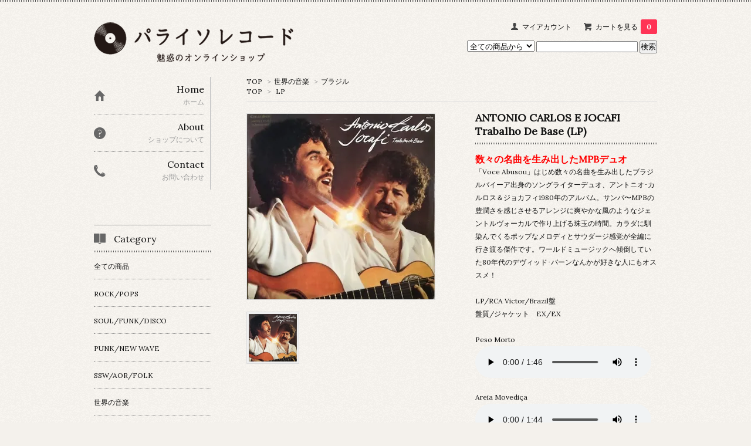

--- FILE ---
content_type: text/html; charset=EUC-JP
request_url: https://paraisorecords.com/?pid=163452213
body_size: 9298
content:
<!DOCTYPE html PUBLIC "-//W3C//DTD XHTML 1.0 Transitional//EN" "http://www.w3.org/TR/xhtml1/DTD/xhtml1-transitional.dtd">
<html xmlns:og="http://ogp.me/ns#" xmlns:fb="http://www.facebook.com/2008/fbml" xmlns:mixi="http://mixi-platform.com/ns#" xmlns="http://www.w3.org/1999/xhtml" xml:lang="ja" lang="ja" dir="ltr">
<head>
<meta http-equiv="content-type" content="text/html; charset=euc-jp" />
<meta http-equiv="X-UA-Compatible" content="IE=edge,chrome=1" />
<title>ANTONIO CARLOS E JOCAFITrabalho De Base (LP) - パライソレコード</title>
<meta name="Keywords" content="ANTONIO CARLOS E JOCAFITrabalho De Base (LP),paraisorecords,パライソレコード,パライソ" />
<meta name="Description" content="数々の名曲を生み出したMPBデュオ「Voce Abusou」はじめ数々の名曲を生み出したブラジルバイーア出身のソングライターデュオ、アントニオ･カルロス＆ジョカフィ1980年のアルバム。サンバ&#12316;MPBの豊潤さを感じさせるア" />
<meta name="Author" content="" />
<meta name="Copyright" content="GMOペパボ" />
<meta http-equiv="content-style-type" content="text/css" />
<meta http-equiv="content-script-type" content="text/javascript" />
<link rel="stylesheet" href="https://img07.shop-pro.jp/PA01354/479/css/7/index.css?cmsp_timestamp=20210905143101" type="text/css" />

<link rel="alternate" type="application/rss+xml" title="rss" href="https://paraisorecords.com/?mode=rss" />
<script type="text/javascript" src="//ajax.googleapis.com/ajax/libs/jquery/1.7.2/jquery.min.js" ></script>
<meta property="og:title" content="ANTONIO CARLOS E JOCAFITrabalho De Base (LP) - パライソレコード" />
<meta property="og:description" content="数々の名曲を生み出したMPBデュオ「Voce Abusou」はじめ数々の名曲を生み出したブラジルバイーア出身のソングライターデュオ、アントニオ･カルロス＆ジョカフィ1980年のアルバム。サンバ&#12316;MPBの豊潤さを感じさせるア" />
<meta property="og:url" content="https://paraisorecords.com?pid=163452213" />
<meta property="og:site_name" content="パライソレコード" />
<meta property="og:image" content="https://img07.shop-pro.jp/PA01354/479/product/163452213.jpg?cmsp_timestamp=20210917185512"/>
<meta property="og:type" content="product" />
<meta property="product:price:amount" content="2310" />
<meta property="product:price:currency" content="JPY" />
<meta property="product:product_link" content="https://paraisorecords.com?pid=163452213" />
<script>
  var Colorme = {"page":"product","shop":{"account_id":"PA01354479","title":"\u30d1\u30e9\u30a4\u30bd\u30ec\u30b3\u30fc\u30c9"},"basket":{"total_price":0,"items":[]},"customer":{"id":null},"inventory_control":"product","product":{"shop_uid":"PA01354479","id":163452213,"name":"ANTONIO CARLOS E JOCAFI<br>Trabalho De Base (LP)","model_number":"103.0338","stock_num":1,"sales_price":2100,"sales_price_including_tax":2310,"variants":[],"category":{"id_big":2124041,"id_small":6},"groups":[{"id":1403160},{"id":2889899}],"members_price":2100,"members_price_including_tax":2310}};

  (function() {
    function insertScriptTags() {
      var scriptTagDetails = [];
      var entry = document.getElementsByTagName('script')[0];

      scriptTagDetails.forEach(function(tagDetail) {
        var script = document.createElement('script');

        script.type = 'text/javascript';
        script.src = tagDetail.src;
        script.async = true;

        if( tagDetail.integrity ) {
          script.integrity = tagDetail.integrity;
          script.setAttribute('crossorigin', 'anonymous');
        }

        entry.parentNode.insertBefore(script, entry);
      })
    }

    window.addEventListener('load', insertScriptTags, false);
  })();
</script>
<script async src="https://zen.one/analytics.js"></script>
</head>
<body>
<meta name="colorme-acc-payload" content="?st=1&pt=10029&ut=163452213&at=PA01354479&v=20260121120231&re=&cn=e93f82327d488ea866fbc9dd30656949" width="1" height="1" alt="" /><script>!function(){"use strict";Array.prototype.slice.call(document.getElementsByTagName("script")).filter((function(t){return t.src&&t.src.match(new RegExp("dist/acc-track.js$"))})).forEach((function(t){return document.body.removeChild(t)})),function t(c){var r=arguments.length>1&&void 0!==arguments[1]?arguments[1]:0;if(!(r>=c.length)){var e=document.createElement("script");e.onerror=function(){return t(c,r+1)},e.src="https://"+c[r]+"/dist/acc-track.js?rev=3",document.body.appendChild(e)}}(["acclog001.shop-pro.jp","acclog002.shop-pro.jp"])}();</script><link href='https://fonts.googleapis.com/css?family=Lora:400' rel='stylesheet' type='text/css'>
<script>
  $(function(){
    $(".more_btn").on("click", function() {
      $(".more_seller").toggle();
      $(".updown").toggleClass("more_up");
    });
  });

$(function(){
  $('a[href^=#]').click(function(){
    var speed = 500;
    var href= $(this).attr("href");
    var target = $(href == "#" || href == "" ? 'html' : href);
    var position = target.offset().top;
    $("html, body").animate({scrollTop:position}, speed, "swing");
    return false;
  });
});
</script>

<div id="top_line">

</div>

<div id="container">

  
  <div id="header">
    <div class="header_link">
      <ul>
        <li class="my_account"><a href="https://paraisorecords.com/?mode=myaccount"><i class="account"></i>マイアカウント</a></li>
                <li class="view_cart"><a href="https://paraisorecords.com/cart/proxy/basket?shop_id=PA01354479&shop_domain=paraisorecords.com"><i class="cart"></i>カートを見る<span class="count">0</span></a></li>
      </ul>
    </div>

      
    
          

    
    <div class="search">
      <form action="https://paraisorecords.com/" method="GET" id="search">
        <input type="hidden" name="mode" value="srh" /><input type="hidden" name="sort" value="n" />
        <select name="cid" style="width: 115px;">
          <option value="">全ての商品から</option>
                    <option value="2124037,0">ROCK/POPS</option>
                    <option value="2124039,0">SOUL/FUNK/DISCO</option>
                    <option value="2124040,0">PUNK/NEW WAVE</option>
                    <option value="2124354,0">SSW/AOR/FOLK</option>
                    <option value="2124041,0">世界の音楽</option>
                    <option value="2124042,0">日本の音楽</option>
                    <option value="2124044,0">奇妙な音楽／非音楽</option>
                    <option value="2124049,0">エキゾチカ/ムード音楽</option>
                    <option value="2386652,0">電子音楽</option>
                    <option value="2124045,0">ニッチポップ</option>
                    <option value="2293658,0">アンビエント/現代音楽/トイポップ</option>
                    <option value="2124046,0">RAP/ELECTRO/TR-808/MIAMI BASS</option>
                    <option value="2124047,0">JAZZ/VOCAL</option>
                    <option value="2124050,0">REGGAE/DUB/SKA/CALYPSO</option>
                    <option value="2124051,0">COUNTRY/BLUEGRASS</option>
                    <option value="2124516,0">BLUES/NEW ORLEANS/GOSPEL</option>
                    <option value="2125257,0">映画音楽/ドラマ音楽/アニメ</option>
                  </select>
        <input type="text" name="keyword">
        <input type="submit" value="検索" />
      </form>
    </div>
    

    <h1 class="logo"><a href="./"><img src="https://img07.shop-pro.jp/PA01354/479/PA01354479.png?cmsp_timestamp=20250728224710" alt="パライソレコード" /></a></h1>
  </div>
  

  
  <div id="main">
  <div class="footstamp">
  
  
  <p>
    <a href="./">TOP</a>
    <span>&gt;</span><a href='?mode=cate&cbid=2124041&csid=0&sort=n'>世界の音楽</a>    <span>&gt;</span><a href='?mode=cate&cbid=2124041&csid=6&sort=n'>ブラジル</a>  </p>
  
      <p>
      <a href="./">TOP</a>
            <span>&gt;</span>
      <a href="https://paraisorecords.com/?mode=grp&gid=1403160&sort=n">LP</a>
          </p>
    
</div>

<form class="clearfix product_form" name="product_form" method="post" action="https://paraisorecords.com/cart/proxy/basket/items/add">

<div class="product_detail_area">
    <div class="add_cart">
           
             <h2 class="product_name">ANTONIO CARLOS E JOCAFI<br>Trabalho De Base (LP)</h2>
          <div class="product_description">
            <span style="color:#FF0000"><strong><span style="font-size:medium;">数々の名曲を生み出したMPBデュオ</span></strong></span><br />
「Voce Abusou」はじめ数々の名曲を生み出したブラジルバイーア出身のソングライターデュオ、アントニオ･カルロス＆ジョカフィ1980年のアルバム。サンバ&#12316;MPBの豊潤さを感じさせるアレンジに爽やかな風のようなジェントルヴォーカルで作り上げる珠玉の時間。カラダに馴染んでくるポップなメロディとサウダージ感覚が全編に行き渡る傑作です。ワールドミュージックへ傾倒していた80年代のデヴィッド･バーンなんかが好きな人にもオススメ！<br />
<br />
LP/RCA Victor/Brazil盤<br />
盤質/ジャケット　EX/EX<br />
<br />
Peso Morto<br />
<audio src=" http://paraisorecords.mond.jp/antoniocarlos1.mp3" preload="auto" controls></audio><br /><br />
Areia Movedi&#231;a<br />
<audio src=" http://paraisorecords.mond.jp/antoniocarlos2.mp3" preload="auto" controls></audio><br /><br />
Pimenta Malagueta<br />
<audio src=" http://paraisorecords.mond.jp/antoniocarlos3.mp3" preload="auto" controls></audio><br /><br />
Poucas E Boas<br />
<audio src=" http://paraisorecords.mond.jp/antoniocarlos4.mp3" preload="auto" controls></audio><br /><br />

          </div>
        
        <table class="add_cart_table">
          
                        <tr>
              <th>型番</th>
              <td>103.0338</td>
              </tr>
                    
                                  <tr>
              <th>販売価格</th>
              <td>
                                
                  <strong class="price">2,310円(税210円)</strong><br />
                            </td>
              </tr>
                    
                    
                                    <tr>
                <th>購入数</th>
                <td>
                  <table border="0" cellpadding="0" cellspacing="0">
                    <tr>
                      <td class="pur_block" style="padding: 0px; border:none;">
                        <input type="text" name="product_num" value="1" />
                      </td>
                      <td class="pur_block" style="padding: 0px; border:none;">
                        <div style="width: 25px;">
                        <a href="javascript:f_change_num2(document.product_form.product_num,'1',1,1);"><img src="https://img.shop-pro.jp/tmpl_img/67/nup.png"></a>
                        <a href="javascript:f_change_num2(document.product_form.product_num,'0',1,1);"><img src="https://img.shop-pro.jp/tmpl_img/67/ndown.png"></a>
                        </div>
                      </td>
                      <td class="pur_block" style="border:none;">
                        <p></p>
                      </td>
                    </tr>
                  </table>
                </td>
              </tr>
                                
                    
                                      </table>
                              </div>

    <div class="product_images">

    <script type="text/javascript" src="https://img.shop-pro.jp/js/cloud-zoom.1.0.2.js"></script>

    <div class="zoom-section">
      <div class="zoom-small-image">
        <div id="wrap">
          
                      <a href="https://img07.shop-pro.jp/PA01354/479/product/163452213.jpg?cmsp_timestamp=20210917185512" class="cloud-zoom" id="zoom1" rel="position: &#39;inside&#39; , showTitle: true, adjustX:-4, adjustY:-4" style="position: relative; display: block; " title="">
            <img src="https://img07.shop-pro.jp/PA01354/479/product/163452213.jpg?cmsp_timestamp=20210917185512" style="display: block;" />
            </a>
                    
          <input type="hidden" name="user_hash" value="c8808ccc087cb604bdc79524dcbae456"><input type="hidden" name="members_hash" value="c8808ccc087cb604bdc79524dcbae456"><input type="hidden" name="shop_id" value="PA01354479"><input type="hidden" name="product_id" value="163452213"><input type="hidden" name="members_id" value=""><input type="hidden" name="back_url" value="https://paraisorecords.com/?pid=163452213"><input type="hidden" name="reference_token" value="19ccdf8a9b5e4c44a17de2da6c1d2340"><input type="hidden" name="shop_domain" value="paraisorecords.com">
      </div>
    </div>

    <div class="zoom-desc clearfix">
              <a href="https://img07.shop-pro.jp/PA01354/479/product/163452213.jpg?cmsp_timestamp=20210917185512" class="cloud-zoom-gallery" title="" rel="useZoom: &#39;zoom1&#39;, smallImage: &#39; https://img07.shop-pro.jp/PA01354/479/product/163452213.jpg?cmsp_timestamp=20210917185512&#39; ">
        <img class="zoom-tiny-image" src="https://img07.shop-pro.jp/PA01354/479/product/163452213.jpg?cmsp_timestamp=20210917185512" />
        </a>
                </div>
  </div>
</div>



        
        

        



<div class="add_cart">


        
        
          <div class="disable_cartin button_area">
            <input type="submit" value="カートに入れる" class="btn btn-primary btn-large" />
          </div>
                
              
        <p id="sk_link_other">
          <a href="https://paraisorecords.com/?mode=sk">特定商取引法に基づく表記 (返品など)</a>
        </p>

          <div class="product_link_area">
          
          <p>
            <a class="btn btn-contact" href="https://paraisorecords.shop-pro.jp/customer/products/163452213/inquiries/new">この商品について問い合わせる</a>
          </p>
          <ul class="other_link">
                      <li><a href="mailto:?subject=%E3%80%90%E3%83%91%E3%83%A9%E3%82%A4%E3%82%BD%E3%83%AC%E3%82%B3%E3%83%BC%E3%83%89%E3%80%91%E3%81%AE%E3%80%8CANTONIO%20CARLOS%20E%20JOCAFI%3Cbr%3ETrabalho%20De%20Base%20%28LP%29%E3%80%8D%E3%81%8C%E3%81%8A%E3%81%99%E3%81%99%E3%82%81%E3%81%A7%E3%81%99%EF%BC%81&body=%0D%0A%0D%0A%E2%96%A0%E5%95%86%E5%93%81%E3%80%8CANTONIO%20CARLOS%20E%20JOCAFI%3Cbr%3ETrabalho%20De%20Base%20%28LP%29%E3%80%8D%E3%81%AEURL%0D%0Ahttps%3A%2F%2Fparaisorecords.com%2F%3Fpid%3D163452213%0D%0A%0D%0A%E2%96%A0%E3%82%B7%E3%83%A7%E3%83%83%E3%83%97%E3%81%AEURL%0Ahttps%3A%2F%2Fparaisorecords.com%2F">この商品を友達に教える</a></li>
            <li><a href="https://paraisorecords.com/?mode=cate&cbid=2124041&csid=6&sort=n">買い物を続ける</a></li>
          </ul>
          <ul class="share clearfix">
            <li><div class="twitter">
            <a href="https://twitter.com/share" class="twitter-share-button" data-url="https://paraisorecords.com/?pid=163452213" data-text="" data-lang="ja" >ツイート</a>
<script charset="utf-8">!function(d,s,id){var js,fjs=d.getElementsByTagName(s)[0],p=/^http:/.test(d.location)?'http':'https';if(!d.getElementById(id)){js=d.createElement(s);js.id=id;js.src=p+'://platform.twitter.com/widgets.js';fjs.parentNode.insertBefore(js,fjs);}}(document, 'script', 'twitter-wjs');</script>
          </div></li>
          <li><div class="fb-like">
            
          </div></li>
          <li><div class="line">
           <div class="line-it-button" data-lang="ja" data-type="share-a" data-ver="3"
                         data-color="default" data-size="small" data-count="false" style="display: none;"></div>
                       <script src="https://www.line-website.com/social-plugins/js/thirdparty/loader.min.js" async="async" defer="defer"></script>
          </div></li></ul>
         <ul class="share calamel-link clearfix">  
                      <li><div class="fav_button"></div></li>
         </ul>
</div>


</div>


</div>
</form>
<br style="clear:both;">


<div class="box" id="box_together">
  <div class="header_block clearfix">
  <div class="icon">
  <img src="https://img.shop-pro.jp/tmpl_img/67/together_icon.png">
  </div>
  <div class="title">
  <h3>関連商品</h3>
  </div>
  </div>
<div class="item_box  
 box_first">
  <div class="item_image">
          <a href="?pid=162445675"><img src="https://img07.shop-pro.jp/PA01354/479/product/162445675_th.jpg?cmsp_timestamp=20210808194255" class="item" /></a><br />
      </div>
  <div class="item_detail">
    <p class="item_name">
      <a href="?pid=162445675">V･A<br>Tropic&#225;lia Ou Panis Et Circencis (LP)</a>
    </p>
  </div>
</div>
<div class="item_box  
">
  <div class="item_image">
          <a href="?pid=162343088"><img src="https://img07.shop-pro.jp/PA01354/479/product/162343088_th.jpg?cmsp_timestamp=20210804093120" class="item" /></a><br />
      </div>
  <div class="item_detail">
    <p class="item_name">
      <a href="?pid=162343088">DIANA PEQUENO<br>S･T (LP)</a>
    </p>
  </div>
</div>
<div class="item_box  box_last 
">
  <div class="item_image">
          <a href="?pid=145903417"><img src="https://img07.shop-pro.jp/PA01354/479/product/145903417_th.jpg?cmsp_timestamp=20190930142223" class="item" /></a><br />
      </div>
  <div class="item_detail">
    <p class="item_name">
      <a href="?pid=145903417">GILBERTO GIL<br>Nightingale (LP)</a>
    </p>
  </div>
</div>
<br class="clear" />
</div>


  <div class="box  box_small" id="box_recommend">
  <div class="header_block clearfix">
  <div class="icon">
  <img src="https://img.shop-pro.jp/tmpl_img/67/recommended_icon.png">
  </div>
  <div class="title">
  <h3>おすすめ商品</h3>
  </div>
  </div>
        <div class="item_box">
        
        <div class="item_image">
                        <a href="?pid=190137631"><img src="https://img07.shop-pro.jp/PA01354/479/product/190137631_th.jpg?cmsp_timestamp=20260115160445" class="item" /></a><br />
                    </div>
        <div class="item_detail">
            
            <p class="item_name">
                <a href="?pid=190137631">V･A<br>なnD 12 (Zine)</a><br />
            </p>
            <p class="item_price">
                
                                
                1,430円(税130円)<br />
                                            </p>
        </div>
    </div>
            <div class="item_box">
        
        <div class="item_image">
                        <a href="?pid=189900309"><img src="https://img07.shop-pro.jp/PA01354/479/product/189900309_th.jpg?cmsp_timestamp=20251222142010" class="item" /></a><br />
                    </div>
        <div class="item_detail">
            
            <p class="item_name">
                <a href="?pid=189900309">V･A　はらいそ、の音楽<br> コーヒーハウス･モナレコーズの細野晴臣さんトリビュート･アルバム (CD)</a><br />
            </p>
            <p class="item_price">
                
                                
                3,300円(税300円)<br />
                                            </p>
        </div>
    </div>
            <div class="item_box">
        
        <div class="item_image">
                        <a href="?pid=189777350"><img src="https://img07.shop-pro.jp/PA01354/479/product/189777350_th.jpg?cmsp_timestamp=20251212095401" class="item" /></a><br />
                    </div>
        <div class="item_detail">
            
            <p class="item_name">
                <a href="?pid=189777350">mess/age<br>旅館 / RYOKAN (カセット+DL)</a><br />
            </p>
            <p class="item_price">
                
                                
                1,650円(税150円)<br />
                                            </p>
        </div>
    </div>
            <div class="item_box">
        
        <div class="item_image">
                        <a href="?pid=189658279"><img src="https://img07.shop-pro.jp/PA01354/479/product/189658279_th.jpg?cmsp_timestamp=20251204110705" class="item" /></a><br />
                    </div>
        <div class="item_detail">
            
            <p class="item_name">
                <a href="?pid=189658279">ゑでぃまぁこん/TORSO<br>Home Before Dark/Home Before Dark (Recomposed by TORSO)</a><br />
            </p>
            <p class="item_price">
                
                                
                2,420円(税220円)<br />
                                            </p>
        </div>
    </div>
            <div class="item_box box_last">
        
        <div class="item_image">
                        <a href="?pid=190182664"><img src="https://img07.shop-pro.jp/PA01354/479/product/190182664_th.jpg?cmsp_timestamp=20260119140529" class="item" /></a><br />
                    </div>
        <div class="item_detail">
            
            <p class="item_name">
                <a href="?pid=190182664">The Do-Re-Mi Children's Chorus<br>More Do-Re-Mi (LP)</a><br />
            </p>
            <p class="item_price">
                
                                
                1,980円(税180円)<br />
                                            </p>
        </div>
    </div>
            <br style="clear:both;" />
  </div>

  <div class="box  box_small" id="box_new-item">
  <div class="header_block clearfix">
  <div class="icon">
  <img src="https://img.shop-pro.jp/tmpl_img/67/recommended_icon.png">
  </div>
  <div class="title">
  <h3>新着商品</h3>
  </div>
  </div>
        <div class="item_box">
        
        <div class="item_image">
                        <a href="?pid=190184910"><img src="https://img07.shop-pro.jp/PA01354/479/product/190184910_th.jpg?cmsp_timestamp=20260119162755" class="item" /></a><br />
                    </div>
        <div class="item_detail">
            
            <p class="item_name">
                <a href="?pid=190184910">SUSAN WITH THE CHILDREN'S CHORUS<br>Susan Sings Songs From Sesame Street (LP)</a><br />
            </p>
            <p class="item_price">
                
                                
                1,650円(税150円)<br />
                                            </p>
        </div>
    </div>
            <div class="item_box">
        
        <div class="item_image">
                        <a href="?pid=190182664"><img src="https://img07.shop-pro.jp/PA01354/479/product/190182664_th.jpg?cmsp_timestamp=20260119140529" class="item" /></a><br />
                    </div>
        <div class="item_detail">
            
            <p class="item_name">
                <a href="?pid=190182664">The Do-Re-Mi Children's Chorus<br>More Do-Re-Mi (LP)</a><br />
            </p>
            <p class="item_price">
                
                                
                1,980円(税180円)<br />
                                            </p>
        </div>
    </div>
            <div class="item_box">
        
        <div class="item_image">
                        <a href="?pid=190168178"><img src="https://img07.shop-pro.jp/PA01354/479/product/190168178_th.jpg?cmsp_timestamp=20260118150956" class="item" /></a><br />
                    </div>
        <div class="item_detail">
            
            <p class="item_name">
                <a href="?pid=190168178">JOHNNY OLENN<br>Keeps On Rollin' (LP)</a><br />
            </p>
            <p class="item_price">
                
                                
                1,650円(税150円)<br />
                                            </p>
        </div>
    </div>
            <div class="item_box">
        
        <div class="item_image">
                        <a href="?pid=190137631"><img src="https://img07.shop-pro.jp/PA01354/479/product/190137631_th.jpg?cmsp_timestamp=20260115160445" class="item" /></a><br />
                    </div>
        <div class="item_detail">
            
            <p class="item_name">
                <a href="?pid=190137631">V･A<br>なnD 12 (Zine)</a><br />
            </p>
            <p class="item_price">
                
                                
                1,430円(税130円)<br />
                                            </p>
        </div>
    </div>
            <div class="item_box box_last">
        
        <div class="item_image">
                        <a href="?pid=190136513"><img src="https://img07.shop-pro.jp/PA01354/479/product/190136513_th.jpg?cmsp_timestamp=20260115153504" class="item" /></a><br />
                    </div>
        <div class="item_detail">
            
            <p class="item_name">
                <a href="?pid=190136513">The Penguin Cafe Orchestra<br>Music From The Penguin Cafe</a><br />
            </p>
            <p class="item_price">
                
                                
                2,860円(税260円)<br />
                                <span class="sold_out">SOLD OUT</span>            </p>
        </div>
    </div>
            <br style="clear:both;" />
  </div>

<script type="text/javascript" src="https://img.shop-pro.jp/js/jquery.easing.1.3.js"></script>

  
  
      
    </div>
  


<div id="side">
  
  
    <div class="box" id="side_nav">
    <ul>
         <li><a href="./"><div class="nav_item clearfix"><div class="nav_icon"><img src="https://img.shop-pro.jp/tmpl_img/67/home_icon.png"></div><div class="nav_title"><h3>Home</h3>
<p>ホーム</p></div></div></a></li>
         <li><a href="https://paraisorecords.com/?mode=sk"><div class="nav_item clearfix"><div class="nav_icon"><img src="https://img.shop-pro.jp/tmpl_img/67/about_icon.png"></div><div class="nav_title"><h3>About</h3>
<p>ショップについて</p></div></div></a></li>
                         <li><a href="https://paraisorecords.shop-pro.jp/customer/inquiries/new"><div class="nav_item clearfix"><div class="nav_icon"><img src="https://img.shop-pro.jp/tmpl_img/67/contact_icon.png"></div><div class="nav_title"><h3>Contact</h3>
<p>お問い合わせ</p></div></div></a></li>
     </ul>
    </div>
    



  <div class="box box_default" id="box_category">
  <div class="header_block clearfix">
  <div class="icon">
  <img src="https://img.shop-pro.jp/tmpl_img/67/category_icon.png">
  </div>
  <div class="title">
  <h3>Category</h3>
  </div>
  </div>
  <ul>
    <li><a href="./?mode=srh&cid=&keyword="><div><p>全ての商品</p></div></a></li>      
                <li><a href="https://paraisorecords.com/?mode=cate&cbid=2124037&csid=0&sort=n"><div><p>ROCK/POPS</p></div></a></li>
                      <li><a href="https://paraisorecords.com/?mode=cate&cbid=2124039&csid=0&sort=n"><div><p>SOUL/FUNK/DISCO</p></div></a></li>
                      <li><a href="https://paraisorecords.com/?mode=cate&cbid=2124040&csid=0&sort=n"><div><p>PUNK/NEW WAVE</p></div></a></li>
                      <li><a href="https://paraisorecords.com/?mode=cate&cbid=2124354&csid=0&sort=n"><div><p>SSW/AOR/FOLK</p></div></a></li>
                      <li><a href="https://paraisorecords.com/?mode=cate&cbid=2124041&csid=0&sort=n"><div><p>世界の音楽</p></div></a></li>
                      <li><a href="https://paraisorecords.com/?mode=cate&cbid=2124042&csid=0&sort=n"><div><p>日本の音楽</p></div></a></li>
                      <li><a href="https://paraisorecords.com/?mode=cate&cbid=2124044&csid=0&sort=n"><div><p>奇妙な音楽／非音楽</p></div></a></li>
                      <li><a href="https://paraisorecords.com/?mode=cate&cbid=2124049&csid=0&sort=n"><div><p>エキゾチカ/ムード音楽</p></div></a></li>
                      <li><a href="https://paraisorecords.com/?mode=cate&cbid=2386652&csid=0&sort=n"><div><p>電子音楽</p></div></a></li>
                      <li><a href="https://paraisorecords.com/?mode=cate&cbid=2124045&csid=0&sort=n"><div><p>ニッチポップ</p></div></a></li>
                      <li><a href="https://paraisorecords.com/?mode=cate&cbid=2293658&csid=0&sort=n"><div><p>アンビエント/現代音楽/トイポップ</p></div></a></li>
                      <li><a href="https://paraisorecords.com/?mode=cate&cbid=2124046&csid=0&sort=n"><div><p>RAP/ELECTRO/TR-808/MIAMI BASS</p></div></a></li>
                      <li><a href="https://paraisorecords.com/?mode=cate&cbid=2124047&csid=0&sort=n"><div><p>JAZZ/VOCAL</p></div></a></li>
                      <li><a href="https://paraisorecords.com/?mode=cate&cbid=2124050&csid=0&sort=n"><div><p>REGGAE/DUB/SKA/CALYPSO</p></div></a></li>
                      <li><a href="https://paraisorecords.com/?mode=cate&cbid=2124051&csid=0&sort=n"><div><p>COUNTRY/BLUEGRASS</p></div></a></li>
                      <li><a href="https://paraisorecords.com/?mode=cate&cbid=2124516&csid=0&sort=n"><div><p>BLUES/NEW ORLEANS/GOSPEL</p></div></a></li>
                      <li><a href="https://paraisorecords.com/?mode=cate&cbid=2125257&csid=0&sort=n"><div><p>映画音楽/ドラマ音楽/アニメ</p></div></a></li>
            </ul>
</div>


  
    <div class="box box_default" id="box_group">
  <div class="header_block clearfix">
  <div class="icon">
  <img src="https://img.shop-pro.jp/tmpl_img/67/group_icon.png">
  </div>
  <div class="title">
  <h3>Group</h3>
   </div>
  </div>
<ul>      <li>
            <a href="https://paraisorecords.com/?mode=grp&gid=1499042&sort=n"><div><p>新譜取り扱い</p></div></a>
            </li>
              <li>
            <a href="https://paraisorecords.com/?mode=grp&gid=1403160&sort=n"><div><p>LP</p></div></a>
            </li>
              <li>
            <a href="https://paraisorecords.com/?mode=grp&gid=1400912&sort=n"><div><p>7inch</p></div></a>
            </li>
              <li>
            <a href="https://paraisorecords.com/?mode=grp&gid=1402300&sort=n"><div><p>12inch/10inch</p></div></a>
            </li>
              <li>
            <a href="https://paraisorecords.com/?mode=grp&gid=1397441&sort=n"><div><p>CD</p></div></a>
            </li>
              <li>
            <a href="https://paraisorecords.com/?mode=grp&gid=1458989&sort=n"><div><p>カセット/ソノシート</p></div></a>
            </li>
              <li>
            <a href="https://paraisorecords.com/?mode=grp&gid=1486460&sort=n"><div><p>BOOK/ZINE/VISUAL/GOODS</p></div></a>
            </li>
      </ul> 
 </div>
  

    
        

    
    
        

    
        

      
            
    </div>
  

  
<a href="#top_line" class="to_top"><span>Top</span></a>
  

  
  <div id="footer">

 
    
<div class="foot_policy clearfix">
  <div class="foot_sk_box">  
    <h3>返品について</h3>                  
      <dl>
        <dt><h4>返品期限</h4></dt>
        <dd><p>商品到着後７日以内とさせていただきます。</p></dd>
        <dt><h4>返品送料</h4></dt>
        <dd><p>お客様都合による返品につきましてはお客様のご負担とさせていただきます。不良品に該当する場合は当方で負担いたします。</p></dd>
      </dl>
  </div>



  <div id="pay" class="foot_sk_box">
    <h3>お支払い方法</h3>
      <dl>
                        <dt>
          <h4>Amazon Pay</h4><dt>
          <dd><p>          Amazonのアカウントに登録された配送先や支払い方法を利用して決済できます。
          </p><dd>
                        <dt>
          <h4>クレジット</h4><dt>
          <dd><p>            <img class='payment_img' src='https://img.shop-pro.jp/common/card2.gif'><img class='payment_img' src='https://img.shop-pro.jp/common/card6.gif'><img class='payment_img' src='https://img.shop-pro.jp/common/card18.gif'><img class='payment_img' src='https://img.shop-pro.jp/common/card0.gif'><img class='payment_img' src='https://img.shop-pro.jp/common/card9.gif'>
                    
          </p><dd>
                        <dt>
          <h4>銀行振込（三菱UFJ銀行）</h4><dt>
          <dd><p>          
          </p><dd>
                        <dt>
          <h4>銀行振込（ゆうちょ銀行）</h4><dt>
          <dd><p>          
          </p><dd>
                        <dt>
          <h4>銀行振込（PayPay銀行）</h4><dt>
          <dd><p>          
          </p><dd>
                        <dt>
          <h4>銀行振込　(楽天銀行)</h4><dt>
          <dd><p>          
          </p><dd>
                        <dt>
          <h4>コンビニ決済</h4><dt>
          <dd><p>          （ファミリーマート／ローソン／セイコーマート／サークルK<br />
    ／サンクス／ミニストップ）
          </p><dd>
          </dl>
  </div>



  <div class="foot_sk_box">
    <h3>配送方法・送料について</h3>
    <dl>
                        
        <dt>
          <h4>ゆうパック</h4>
       </dt>
       <dd>          
<p>25kgまでの荷物を運ぶことができます。（京都からの発送。発送先により送料が変わります）※日曜祝日は発送作業をお休みしております。<br />
<br />
京都 950円<br />
北海道 1860円<br />
青森,岩手,秋田,山形,宮城,福島 1260円<br />
茨城,栃木,群馬,埼玉,千葉,東京,神奈川,山梨 1130円<br />
長野,新潟 1130円<br />
富山,石川,福井 1020円<br />
静岡,愛知,三重,岐阜 1020円<br />
滋賀,大阪,兵庫,奈良,和歌山 1020円<br />
鳥取,岡山,島根,広島,山口 1020円<br />
香川,徳島,愛媛,高知 1020円<br />
福岡,佐賀,長崎,大分,熊本,鹿児島,宮崎 1130円<br />
沖縄 1630円</p>
        </dd>
                        
        <dt>
          <h4>クリックポスト／定形外(事故補償なし･日時指定不可)</h4>
       </dt>
       <dd>          
<p>4kgまでの荷物を送ることができます。土日祝配送なし(総重量4kgを超える場合はゆうパックでの発送になります)　※日曜祝日は当方の発送作業をお休みしております。<br />
<br />
150g以内 	185円 <br />
250g以内	320円<br />
500g以内	660円<br />
1kg以内            920円	<br />
2kg以内          1350円	<br />
4kg以内          1750円<br />
<br />
＊参考目安 (いずれも1枚の場合)<br />
CD (1枚組) 185円<br />
7inch          185円<br />
LP/12inch (1枚組) 660円</p>
        </dd>
      </dl>
  </div>


      
    
        
</div>  

 
    

  <ul class="footer_sns">
          <li>
        <a href="https://twitter.com/paraisorecords" target="_blank"><img src="https://img.shop-pro.jp/tmpl_img/67/twitter_icon.png" /></a>
      </li>
              <li>
        <a href="https://instagram.com/paraisorecords" target="_blank"><img src="https://img.shop-pro.jp/tmpl_img/67/instagram_icon.png" /></a>
      </li>
              <li>
        <a href="https://facebook.com/1484192665164572" target="_blank"><img src="https://img.shop-pro.jp/tmpl_img/67/facebook_icon.png" /></a>
      </li>
          </ul>

 
 
   <ul class="footer_menu">
      <li><a href="./">ホーム</a></li>
      <li><a href="https://paraisorecords.com/?mode=myaccount">マイアカウント</a></li>
      <li><a href="https://paraisorecords.shop-pro.jp/customer/inquiries/new">お問い合わせ</a></li>
      <li><a href="https://paraisorecords.com/?mode=privacy">プライバシーポリシー</a></li>
      <li><a href="https://paraisorecords.com/?mode=sk#payment">お支払い方法について</a></li>
      <li><a href="https://paraisorecords.com/?mode=sk#delivery">配送方法・送料について</a></li>
      <li><a href="https://paraisorecords.com/?mode=sk">特定商取引法に基づく表記</a></li>
      <li><a href="https://paraisorecords.com/?mode=rss">RSS</a> / <a href="https://paraisorecords.com/?mode=atom">ATOM</a></li>
    </ul>
    <address class="copyright">
      Copyright (C) 2016 パライソレコード. All Rights Reserved.
    
    </address>
  </div>
 
  
</div><script type="text/javascript" src="https://paraisorecords.com/js/cart.js" ></script>
<script type="text/javascript" src="https://paraisorecords.com/js/async_cart_in.js" ></script>
<script type="text/javascript" src="https://paraisorecords.com/js/product_stock.js" ></script>
<script type="text/javascript" src="https://paraisorecords.com/js/js.cookie.js" ></script>
<script type="text/javascript" src="https://paraisorecords.com/js/favorite_button.js" ></script>
</body></html>